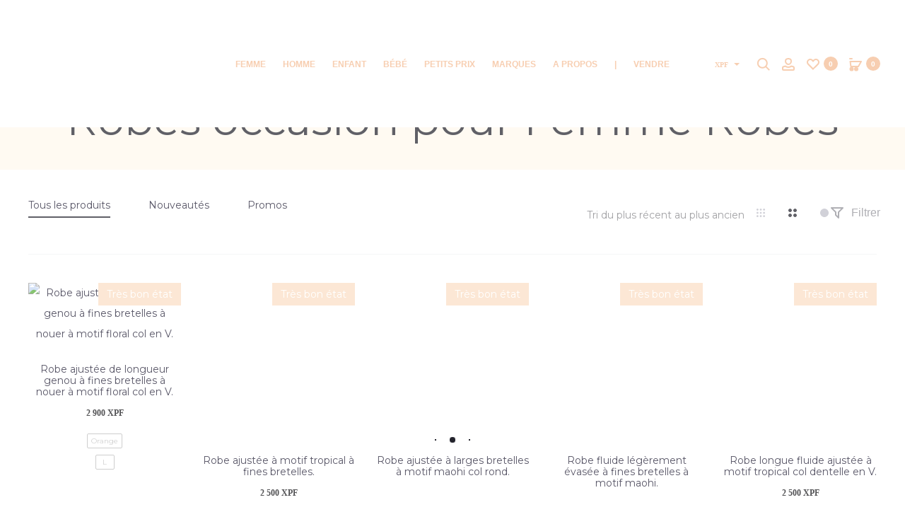

--- FILE ---
content_type: text/css
request_url: https://molliandco.com/wp-content/plugins/woo-coupon-usage/css/style.css?ver=7.0.0
body_size: 6532
content:
.order-date {
	color: green;
}

.coupon-orders-single {
	margin: 20px 0px;
	width: 100%;
}

.wcuTable {
	display: table;
	width: 100% !important;
	text-align: center;
	border: 1px solid #E8E8E8;
	margin: 0 auto;
}

@media screen and (min-width: 900px) {
	.wcu-dash-coupon-area {
		min-width: 900px;
	}
	.woocommerce-MyAccount-content .wcu-dash-coupon-area {
		min-width: 100% !important;
	}
}

@media screen and (max-width: 900px) {
	.wcu-dash-coupon-area {
		min-width: 100%;
		padding: 0;
	}
}

.wcu-dash-coupon-area .wcutabcontent .wcuTableRow {
	display: table-row;
	background: linear-gradient(#fefefe, #fff);
	color: #333;
}

.wcuTableRowDropdown {
	color: #333;
}

.wcu-dash-coupon-area .wcutabcontent .wcuTableRowDropdown:nth-child(even) td {
	background: #fdfdfd !important;
	color: #333;
}

.wcu-dash-coupon-area .wcutabcontent .wcuTableRowDropdown:nth-child(odd) td {
	background: #fafafa !important;
	color: #333;
}

.wcu-dash-coupon-area .wcutabcontent .wcuTableRowDropdown:hover td {
	background: #ffffff;
	color: #333;
}

.wcu-dash-coupon-area .wcutabcontent .wcuTableRow td,
.wcu-dash-coupon-area .wcutabcontent .wcuTableRow tr:nth-child(odd) td {
	background: linear-gradient(#fefefe, #fff);
	color: #333;
}

.wcutabcontent a {
	text-decoration: none;
}

/* Mobile */

form#product_search_form input {
    max-width: 250px;
}

/* Mobile Navigation */

.wcutabmobile {
	display: none;
}
@media (max-width: 1000px) {
	.wcutabmobile {
		display: block;
	}
}

/* Table */

.wcuTableHeading {
	display: table-header-group;
	background-color: #ddd;
}

.wcuTable thead {
	text-align: center;
}

.wcuTableCell {
	text-align: center;
	display: table-cell;
	vertical-align: middle;
	padding: 9px 10px !important;
	border: 1px solid #e7e7e7;
	width: auto;
	max-width: 200px;
	white-space: normal; /* changed from nowrap to normal */
	overflow-wrap: break-word; /* added for word breaking */
	/*color: #000;*/
}

@media screen and (min-width: 720px) {
	.wcuTableCell-time {
		min-width: 100px;
	}
}

.wcuTableHead {
	display: table-cell;
	padding: 7px 10px;
	font-weight: bold;
	background: #333;
	background-color: #333;
	color: #fff;
	text-align: center;
	border: 1px solid #e7e7e7;
}

.wcuTableHead-summary {
	display: table-cell;
	padding: 2px 0 !important;
	font-weight: bold;
	background: #f4f4f4 !important;
	background-color: #f4f4f4 !important;
	color: #333 !important;
	text-align: center;
	border: 0 !important;
	font-size: 14px !important;
}

.wcuTableFoot {
	display: table-cell;
	padding: 7px 10px;
	background: #333;
	color: #fff;
	text-align: center;
	border: 1px solid #e7e7e7;
}

.wcuTableBody {
	display: table-row-group;
}

@media screen and (max-width: 720px) {

	.wcuTableRow,
	.wcuTableCell,
	.wcuTableHead,
	.wcuTableHead-summary {
		display: block;
		width: 100%;
	}
}

.wcutablinks,
.ml_wcutablinks {
	border-radius: 2px;
}

.wcutablinks .fas {
	margin-right: 1px;
}

/* Mobile */
@media only screen and (max-width: 760px),
(min-device-width: 768px) and (max-device-width: 1024px) {

	select#wcu-select-tab {
		width: calc(100% - 20px);
		margin: 0 auto;
	}

	.coupon-title {
		font-size: 20px !important;
		width: 100vw;
		padding: 5px;
		height: auto !important;
		text-align: center;
	}

	.coupon-title .wcusage-dash-logout {
		float: none;
		text-align: center;
	}

	.wcusage-dash-top-links {
		display: inline-block;
		text-align: center;
		margin-top: 10px;
		margin-bottom: -7px;
	}

	.wcutab {
		padding: 0 !important;
		margin-top: 20px !important;
		margin-bottom: 20px;
		margin-left: 0 !important;
		margin-right: 0 !important;
	}

	.wcutablinks,
	.ml_wcutablinks {
		margin: 2px !important;
	}

	.wcutab button {
		float: none;
		margin-top: 4px;
		margin-left: 0;
		width: 98vw;
		display: block;
		clear: both;
		text-align: center;
	}

	.wcutabcontent {
		padding: 10px;
		box-sizing: border-box;
	}
	div.wcutabcontent div {
		box-sizing: border-box;
	}

	#wcu5.wcutabcontent.active {
		text-align: center;
	}
	#wcu5.wcutabcontent button {
		margin: 0 auto;
	}

	/* Force table to not be like tables anymore */
	.wcuTable table,
	.wcuTable thead,
	.wcuTable tbody,
	.wcuTable th,
	.wcuTable td,
	.wcuTable tr,
	.wcuTableRow,
	.wcuTableCell {
		display: block;
	}

	/* Hide table headers (but not display: none;, for accessibility) */
	.wcuTable thead tr {
		position: absolute;
		top: -9999px;
		left: -9999px;
	}

	.wcuTable tr {
		border: 1px solid #ccc;
		display: inline-block;
		margin-bottom: 5px;
	}

	.wcu-dash-coupon-area .wcutabcontent .wcuTableRow {
		display: block;
		margin-bottom: 15px;
	}

	.wcu-dash-coupon-area .wcutabcontent .listtheproducts {
		display: table-row-group;
		margin-bottom: 15px;
	}

	.wcu-statistics-orders {
		width: 100%;
	}

	.wcu-dash-coupon-area .wcutabcontent .listtheproducts,
	.wcu-dash-coupon-area .wcutabcontent .listtheproducts .wcuTableCell {
		padding: 10px 0 !important;
	}

	.wcuTable td {
		/* Behave  like a "row" */
		border: none;
		border-bottom: 1px solid #eee;
		position: relative;
		padding-left: 50% !important;
		padding-top: 5px !important;
		padding-bottom: 5px !important;
	}

	.wcuTable td:before {
		/* Now like a table header */
		position: absolute;
		/* Top/left values mimic padding */
		top: 5px;
		left: 6px;
		width: 45%;
		padding-right: 10px;
		white-space: nowrap;
	}

	.wcuTableRow,
	.wcu-table-payouts {
		margin-bottom: 20px;
	}

	.wcuTableCell {
		display: block;
		max-width: 100%;
	}

	.wcuTableHead {
		display: block;
	}

	.wcu-table-monthly-summary td:before {
		font-weight: bold;
	}

	.wcu-thetitlerow {
		display: none !important;
	}

}

.wcu-dash-coupon-area .wcutabcontent p.wcu-tab-title {
	margin-top: 25px;
	margin-bottom: 25px;
}

.entry-content .ml_wcutabcontent p.wcu-tab-title {
	margin-top: 25px;
}

@media screen and (max-width: 1060px) {
	.wcu-tab-title,
	.wcu-tab-text {
		width: 100%;
	}
}

@media screen and (max-width: 520px) {
	.wcu-tab-title {
		margin-top: 0;
		text-align: center;
	}
}

.wcu-coupon-box {
	margin-top: 20px;
}


.wcutab {
	overflow: hidden;
}

.coupon-title {
	font-size: 30px;
	margin-top: 10px;
	margin-bottom: 20px;
}

@media screen and (min-width: 1060px) {

	.wcuTableCell-ref-website {
		max-width: 250px !important;
	}

	.wcuTableCell-ref-landing {
		max-width: 350px !important;
	}

}

/* Rates */

.rates-pagination {
	float: right;
}

@media only screen and (max-width: 1020px) {
	.rates-pagination {
		float: none;
		display: block;
		width: 100%;
	}
}

.wcu-rates-image img {
	text-align: center;
	margin: 0 auto;
}

/* Logout */

.wcu-dash-coupon-area .wcusage-dash-logout {
	font-size: 12px;
	margin-top: 14px;
	margin-right: 0;
	margin-bottom: 5px;
}

/* Style the buttons inside the tab */
.wcutab button {
	background-color: #333;
	color: #fff;
	float: left;
	border: none;
	outline: none;
	cursor: pointer;
	transition: 0.3s;
	font-size: 17px;
	margin: 2px;
}

.wcu-active-tab {
	opacity: 0.8;
}

#search-coupon-all,
#search-coupon,
#search-criteria {
	min-height: 40px;
	padding: 5px 10px;
	max-width: 150px;
}

#wcu-paypal-input,
#wcu-paypal-input2 {
	margin-top: 10px;
}

#wcu-paypal-button,
.wcu-paypal-button,
#wcu-email-settings-update-button,
#wcu-billing-update-button,
#wcu-register-button,
.wcu-settings-tab-content .button {
	margin-top: 12px;
	font-size: 15px;
	min-height: 40px;
	padding: 5px 20px;
}

#wcu-register-button {
	margin-top: 15px;
}

.wcu-save-settings-button,
#wcu6 .woocommerce-Button,
#wcu6 button {
	border: 2px solid #333;
	border-radius: 2px;
}

#paypal-input {
	width: 300px;
	max-width: 100%;
}

.wcu_paypal_email_form p {
	margin-bottom: 5px;
}

.create-stripe-link,
.create-stripe-link span,
.create-stripe-link i {
	color: #fff;
}

.create-stripe-link {
	text-decoration: none !important;
}

#submitpayoutyes {
	background: #008cdd;
	padding: 10px 15px;
	color: #fff;
	font-weight: bold;
	width: auto;
	display: block;
}
#submitpayoutyes:hover {
	background: #0074B8;
}

#submitpayoutno {
	cursor: not-allowed;
	padding: 10px 15px;
}

#payouts_invoice_label {
	padding: 0;
}

#payouts_invoice_label:hover {
	cursor: pointer;
}

#wcu_copylink {
	padding: 2px 10px !important;
	border-radius: 20px !important;
}

#wcusage_copylink,
.wcusage_copylink {
	margin: 0;
	padding: 2px 10px !important;
	border-radius: 20px !important;
	cursor: pointer;
}

#wcusage_copylink:active,
.wcusage_copylink:active,
#wcusage_copylink:focus,
.wcusage_copylink:focus {
	opacity: 0.8;
}

#wcusage_copylink i {
	margin: 0;
}

.referral-url-box,
.payouts-box,
.creatives-box {
	background: linear-gradient(#fefefe, #fff);
	color: #333;
	box-shadow: 0px 0px 4px #dbdada;
	border-radius: 10px;
	padding: 10px 20px;
	margin-top: 10px;
}
.payouts-box {
	margin-top: 28px;
	padding: 20px 25px 20px 25px;
}

@media only screen and (max-width: 720px) {

	.referral-url-box,
	.payouts-box,
	.creatives-box {
		padding: 10px 5px;
	}
}

.referral-url-box p,
.payouts-box p,
.creatives-box p,
.referral-url-box strong,
.payouts-box strong {
	color: #333 !important;
}

form.wcu_payout_button {
	margin-bottom: 0;
}

.wcu-color-box {
	width: 90%;
	margin: 0 auto 10px auto;
	padding: 10px;
	border-radius: 5px;
	cursor: pointer;
	font-size: 20px;
	border: 2px solid #fff;
	box-shadow: 0px 0px 4px #dbdada;
	font-weight: bold;
}

/* Payout Settings */

.wcu-stripe-button {
	display: inline-block;
	width: auto;
	margin: 0 0 7px 0 !important;
	padding: 5px 20px !important;
	background: #008cdd !important;
	color: #fff !important;
	font-size: 20px !important;
	border-radius: 10px !important;
	text-decoration: none !important;
}

.wcu-stripe-error {
	color: red;
}

/* Settings Tab */

#wcu6 label {
	width: 100%;
}

#wcu6 input[type="text"],
#wcu6 input[type="email"],
#wcu6 input[type="password"] {
	min-width: 33%;
	margin: 0px 0 2px 0;
	padding: 5px;
}

#wcu6 em {
	width: 100%;
}

/* Monthly Summary */

.listtheproducts {
	display: none;
}

.listtheproducts .wcuTableCell {
  padding: 0 !important;
  margin: 0;
}

.listtheproducts .wcuTableCell {
	text-align: center;
}

.listtheproducts::before {
	display: none !important;
	content: "" !important;
}

.listtheproducts-small {
	display: none;
}

@media only screen and (max-width: 1024px) {
	.listtheproducts-summary {
		display: none !important;
	}

	.listtheproducts-small {
		display: block !important;
	}
}

/* Change buttons */
.wcutab button {
	background-color: #333;
	color: #fff;
	padding: 8px 10px;
	font-size: 16px;
	line-height: 16px;
}

/* Change buttons on hover */
.wcutab button:hover {
	background-color: #000;
	color: #fff;
}

/* Change buttons active */
.wcutab button.active {
	background-color: #000;
	color: #fff;
}

/* Style the tab content */
.wcutabcontent {
	display: none;
	border-top: none;
}

/* Font Styles */
.wcutabcontent p,
.wcutabcontent td,
.wcutabcontent tr,
.wcutabcontent code,
.wcuTableCell {
	font-size: 17px;
}

.wcu-dash-coupon-area .wcutabcontent p,
.entry-content .ml_wcutabcontent p {
	margin: 8px 0;
	padding: 0 !important;
}

.listproductsbutton {
	display: block;
	text-align: center;
	color: #333;
	text-decoration: none;
	font-weight: bold;
	cursor: pointer;
}

/* Filters */

.wcu-orders-search,
.wcu-summary-search {
	float: right;
	max-width: 150px;
	margin-right: 10px;
}

.wcusage-search-form {
	float: right;
	margin: 5px 0;
	height: 35px;
	margin-top: -55px;
}

@media screen and (max-width: 720px) {
	.wcusage-search-form {
		width: 100%;
		display: block;
		float: none;
		margin-top: 0;
	}

	#product_search_form input[type="text"] {
		width: 50%;
		max-width: 50%;
		margin: 0 auto;
	}
}

.wcu-button-export {
	border: 1px solid #333 !important;
	padding-left: 10px;
	padding-right: 10px;
	cursor: pointer;
}

.wcusage_settings_form {
	margin: 0;
	padding: 0;
}

.wcusage_settings_form input[type="submit"],
.wcusage_settings_form input[type="button"],
.wcusage_settings_form input[type="date"],
.wcusage_settings_form input[type="month"],
.wcu-monthly-orders-button,
.wcu-button-export,
.submitpayoutno,
.submitpayoutyes {
	height: 40px !important;
	font-size: 15px !important;
	padding: 0 20px !important;
	display: inline-block !important;
	border: 1px solid #333;
	border-radius: 5px;
	cursor: pointer;	
}

.wcusage_settings_form input[type="date"],
.wcusage_settings_form input[type="month"] {
	min-width: 0 !important;
}

.wcu-filters-col1,
.wcu-filters-col2 {
	display: table;
	height: 70px;
}

.wcu-filters-inner {
	display: table-cell;
	vertical-align: middle;
}

.wcu-order-filters-space {
	min-width: 15px;
	display: inline-block;
}

@media only screen and (min-width: 940px) {
	.wcu-filters-col1 {
		width: 80%;
		float: left;
	}

	.wcu-filters-col2 {
		width: 20%;
		float: left;
	}

	.wcu-button-export {
		float: right;
	}
}

@media only screen and (max-width: 939px) {
	#wcusage_settings_form_orders, .wcu-filters-col1, .wcu-filters-col2, .wcu-filters-inner {
		max-width: 100% !important;
	}
}

.ordersfilterbutton,
.summaryfilterbutton {
	display: block;
	margin: 4px auto;
	max-width: 150px !important;
}

@media only screen and (max-width: 939px) {

	.wcu-filters-col1 {
		margin: 20px 0;
		width: 100vw;
		text-align: center;

	}

	.wcu-filters-col2 {
		width: 100vw;
		text-align: center;
	}

	.wcu-order-filters-field {
		width: calc(100% - 20px);
		display: block;
		margin-bottom: 4px;
	}

	.wcu-order-filters-space {
		display: none;
	}
	
}

.wcu-order-filters-field input {
	max-width: 190px !important;
	display: inline-block;
}

.wcu-order-filters-field .minimal-form-input {
	width: auto !important;
	padding: 0 !important;
	margin: 0 !important;
}

.wcu-order-filters label {
	display: inline-block;
}

/* Registration */

.wcu_form_affiliate_register label:first-letter {
	text-transform: capitalize;
}

.wcu-form-section .wcusage-register-form-title,
.wcu-form-section .wcusage-login-form-title {
	margin-top: 20px !important;
	margin-bottom: 25px !important;
}

.wcu_form_affiliate_register input[type="text"],
.wcu_form_affiliate_register input[type="password"],
.wcu_form_affiliate_register input[type="email"] {
	width: 100%;
	min-height: 30px;
}

.wcu_form_affiliate_register input[type="text"],
.wcu_form_affiliate_register input[type="email"],
.wcu_form_affiliate_register input[type="password"] {
    margin-top: 10px;
    padding: 10px;
    margin-bottom: 0px;
    max-width: 100% !important;
    width: 100%;
}

.wcusage-login-form-col label,
.wcu_form_affiliate_register label {
	font-weight: bold;
}

.wcu_form_affiliate_register label {
	display: block;
	width: 100% !important;
}

.wcu_form_affiliate_register p {
	margin-bottom: 20px;
}

#wcu-register-button,
.wcusage-login-form-col .woocommerce-button {
	padding: 10px;
	min-width: 200px !important;
	cursor: pointer !important;
}

.wcu-reg-terms {
	padding: 5px 0;
	font-weight: bold;
}

.wcu-form-section .wcu-reg-terms p {
	line-height: 1.5em;
}

.wcu_form_style_columns .wcu-register-field-col-1,
.wcu_form_style_columns .wcu-register-field-col-2 {
	width: 49.5%;
	float: left;
	display: inline-block;
}

.wcu_form_style_columns .wcu-register-field-col-1 {
	margin-right: 1%;
}

/* Registration Form Style 2 */
.wcu_form_style_2 input[type="text"],
.wcu_form_style_2 input[type="email"],
.wcu_form_style_2 input[type="password"],
.wcu_form_style_2 input[type="date"],
.wcu_form_style_2 textarea,
.wcu_form_style_2 select {
	margin: 4px 0 5px 0 !important;
	width: 100% !important;
	max-width: 100% !important;
	border: 3px solid #DADADA !important;
	border-radius: 4px !important;
}

/* Registration Form Style 3 */
.wcu_form_style_3 p {
	margin-bottom: 15px !important;
}

.wcu_form_style_3 input[type="text"],
.wcu_form_style_3 input[type="email"],
.wcu_form_style_3 input[type="password"],
.wcu_form_style_3 input[type="date"],
.wcu_form_style_3 textarea,
.wcu_form_style_3 select {
	margin: 4px 0 0px 0 !important;
	padding: 10px;
	width: 100% !important;
	max-width: 100% !important;
	border: 1px solid #DADADA !important;
	border-radius: 5px !important;
}

/* Ref Urls campaigns */

.wcu-campaigns-col1,
.wcu-campaigns-col2 {
	display: table;
}

#wcu-add-campaign,
#wcu-add-directlink {
	padding: 0;
}

@media only screen and (max-width: 759px) {

	#wcu-add-directlink input, #wcu-add-directlink select {
		width: 100% !important;
		max-width: 100% !important;
		margin-bottom: 10px !important;
	}

}

@media only screen and (min-width: 760px) {
	.wcu-campaigns-col1 {
		width: 75%;
		float: left;
	}

	.wcu-campaigns-col2 {
		width: 25%;
		float: left;
		text-align: right;
	}

	.wcu-campaigns-col1 p,
	.wcu-campaigns-col2 p {
		margin-bottom: 0;
	}

	#wcu-referral-campaign {
		min-height: 27px;
		width: 200px;
		max-width: 100%;
		float: right;
	}

	#wcu-creatives-campaign {
		min-height: 27px;
	}

	#wcu-add-campaign-name {
		width: 120px;
		max-width: 100%;
		font-size: 12px;
		padding: 5px;
	}

	#wcu-add-campaign-button {
		display: inline-block;
		float: left;
		max-width: 100%;
		font-size: 12px;
		line-height: 12px;
		padding: 0 5px;
		height: 30px;
	}

	#wcu-add-campaign-button,
	#wcu-add-directlink-button {
		max-width: 100%;
		font-size: 12px;
		padding: 5px;
		min-height: 0px !important;
	}
}

@media only screen and (max-width: 759px) {
	.wcu-campaigns-col1 {
		width: 100%;
		text-align: center;
	}

	.wcu-campaigns-col2 {
		width: 100%;
		text-align: center;
	}

	#wcu-referral-campaign {
		margin: 0 auto;
	}

	#wcu-creatives-campaign {
		margin: 0 auto;
		float: none !important;
	}

	#wcu-add-campaign-button {
		width: 100%;
		margin-bottom: 40px !important;
	}
}

/* Info Boxes */

.wcusage-info-box {
	padding: 25px 15px 25px 105px;
	background: linear-gradient(#fefefe, #fff);
	color: #000;
	border: 1px solid #f3f3f3;
	display: block;
	border-radius: 5px;
	margin: 0.5%;
	box-shadow: 0px 0px 4px #dbdada;
	width: 99%;
	position: relative;
}

.wcusage-info-box:before {
	content: "";
	font-family: 'Font Awesome 5 Free';
	font-size: 40px;
	position: absolute;
	left: 30px;
	top: 44px;
	color: #bebebe;
	width: 50px;
	text-align: center;
	font-style: normal;
	font-weight: 900;
	height: 40px !important;
	display: flex;
	align-items: center;
	justify-content: center;
}

.wcusage-info-box-dollar:before {
	content: "\f155";
}

.wcusage-info-box-dollar2:before {
	content: "\f81d";
}

.wcusage-info-box-dollar3:before {
	content: "\f571";
}

.wcusage-info-box-dollar4:before {
	content: "\f4c0";
}

.wcusage-info-box-discount:before {
	content: "\f02b";
}

.wcusage-info-box-discounts:before {
	content: "\f02c";
}

.wcusage-info-box-usage:before {
	content: "\f0c0";
}

.wcusage-info-box-sales:before {
	content: "\f07a";
}

.wcusage-info-box-commission:before {
	content: "\f53a";
}

.wcusage-info-box-percent:before {
	content: "\f541";
}

.wcusage-info-box-clicks:before {
	content: "\f245";
}

.wcusage-info-box-convert:before {
	content: "\f058";
}

@media only screen and (min-width: 1060px) {
	.wcusage-info-box {
		width: 32.3%;
		float: left;
		box-sizing: border-box;
	}
}

.wcusage-info-box:hover {
	background: #f9f9f9;
}

.wcusage-info-box p {
	margin: 8px 0 !important;
	padding: 0 !important;
	font-size: 32px !important;
	line-height: 32px !important;
}

.wcusage-info-box .wcusage-info-box-title {
	width: 100%;
	font-size: 16px;
	display: block;
	margin-bottom: 5px;
	line-height: 20px;
	color: #000;
}

.wcusage-info-box p,
.wcusage-info-box span {
	color: #000;
}

.wcusage-info-box .wcusage-info-box-value {
	width: 100%;
	font-size: 22px;
	display: block;
}

.wcusage-last-days {
	margin: 15px 0 10px 0;
	font-weight: bold;
	margin-top: 20px;
	margin-bottom: 10px;
	color: #333;
	padding: 0 !important;
}

.show_statistics .wcusage-stats-title {
	margin: 0;
	font-weight: bold;
	margin-bottom: 10px;
	margin-left: 5px;
}

/* Graphs */

.wcusagechart {
	padding: 0px 10px 10px 10px;
	box-shadow: 0px 0px 4px #dbdada;
	background: #fff;
	width: calc(100% - 10px);
	margin: 0 auto;
	min-height: 400px;
	overflow: hidden;
	border-radius: 5px;
}

.wcusagechart #chart_divquarter,
.wcusagechart #chart_divmonth,
.wcusagechart #chart_divlastmonth {
	margin-top: -20px;
}

@media only screen and (max-width: 720px) {
	.wcusage-all-charts {
		width: 100vw;
	}
}

.wcusagechart {
	visibility: hidden;
}

#mla_chart_div table.google-visualization-orgchart-table p,
#mla_chart_div table.google-visualization-orgchart-table a {
	font-family: arial, sans-serif;
}

/* Stats Increase/Decrease Number */

.wcusage-num-pos {
	color: green !important;
	font-size: 12px;
	position: absolute;
	margin-left: 10px;
	bottom: 27%;
}

.wcusage-num-neg {
	color: red !important;
	font-size: 12px;
	position: absolute;
	margin-left: 10px;
	bottom: 27%;
}

@media only screen and (max-width: 1260px) {

	.wcusage-num-pos,
	.wcusage-num-neg {
		display: block !important;
		margin-bottom: -30px !important;
		margin-left: 0px;
	}
}

/* Loading */

.wcu-loading-loader {
	margin: 25px 0 0 0;
	width: 90px;
	aspect-ratio: 2;
	--_g: no-repeat radial-gradient(circle closest-side,#000 90%,#0000);
	background: 
		var(--_g) 0%   50%,
		var(--_g) 50%  50%,
		var(--_g) 100% 50%;
	background-size: calc(100%/3) 50%;
	animation: l3 1s infinite linear;
}
@keyframes l3 {
	20%{background-position:0%   0%, 50%  50%,100%  50%}
	40%{background-position:0% 100%, 50%   0%,100%  50%}
	60%{background-position:0%  50%, 50% 100%,100%   0%}
	80%{background-position:0%  50%, 50%  50%,100% 100%}
}

.wcu-loading-loader-text {
    margin: 0;
    font-weight: bold;
	font-size: 15px;
    margin-top: -5px;
	text-align: center;
	width: 90px;
}
@media only screen and (max-width: 720px) {
	.wcu-loading-loader-text {
		margin-top: 10px;
	}
}

/* Coupon List */

@media only screen and (min-width: 1240px) {
	.wcu-user-coupon-list-group {
		display: flex;
	}
}

.wcu-user-coupon-list {
	margin: 10px;
	float: left;
	padding: 15px 20px;
	text-align: center;
	font-size: 18px;
	background: linear-gradient(#fefefe, #fff);
	box-shadow: 0px 0px 4px #dbdada;
	border: 1px solid #f3f3f3;
	border-radius: 10px;
	word-wrap: break-word;
}

.wcu-coupon-list-button,
.wcu-coupon-list-button2 {
	padding: 5px 20px;
	background: #333 !important;
	border: 1px solid #333;
	display: block;
	text-align: center;
	color: #fff !important;
	border-radius: 4px;
	text-decoration: none !important;
}

.wcu-coupon-list-button:hover,
.wcu-coupon-list-button2:hover {
	background: #000 !important;
	color: #fff;
}

@media only screen and (min-width: 1240px) {
	.wcu-user-coupon-list {
		width: calc(33.33% - 20px);
	}
}

@media only screen and (min-width: 820px) and (max-width: 1239px) {
	.wcu-user-coupon-list {
		width: calc(50% - 20px);
	}
}

@media only screen and (max-width: 820px) {
	.wcu-user-coupon-list {
		width: calc(100% - 20px);
	}
}

.wcu-loading-image {
	display: inline-block;
}

.wcusage-loading {
	color: green;
}

@media only screen and (max-width: 820px) {
	.wcu-loading-image {
		display: inline;
	}
	.wcu-loading-loader {
		margin: 0 auto;
	}
	.wcu-loading-image p {
		text-align: center;
		width: 100% !important;
	}
}

.wcusage-refresh-data {
	margin-top: -2px;
}

/* Ref URL */

.wcusage_custom_ref_url {
	margin-bottom: 0 !important;
	padding: 5px;
	display: inline-block;
}

/* QR Code */

.wcu-display-qr-code {
	display: none;
	padding: 10px;
	border: 4px solid #f3f3f3;
	border-radius: 10px;
	text-align: center;
	margin-top: 10px;
}

.wcu-qr-code {
	width: 150px;
	max-width: 150px;
	margin: 2px 0 0 0;
	display: none;
}

.wcu-download-qr {
	display: none;
	background: none;
	margin-top: 0px;
	margin-bottom: 0px;
	padding: 0px 10px;
	cursor: pointer;
	border-radius: 5px;
}

/* Social Icons */

.wcusage-social-icon {
	font-size: 30px;
	margin: 0 4px 0 0;
}

.wcusage-social-link-whatsapp {
	display: none;
}

@media only screen and (max-width: 780px) {
	.wcusage-social-link-whatsapp {
		display: inline-block !important;
	}
}

/* Login */

.wcusage-login-form-col {
	width: 50%;
	display: block;
	float: left;
	padding: 20px;
}

.wcusage-login-form-col input[type=text] {
	width: 100% !important;
	max-width: 100% !important;
}

.wcu-form-section p {
	margin-top: 0;
	line-height: 1em;
}

.wcusage-login-form-section .woocommerce-form-login {
	padding: 0 !important;
}

.wcusage-login-form-section .woocommerce-form-login .woocommerce-form__input-checkbox {
	width: 20px;
}

.wcusage-login-form-section .woocommerce-form-login__rememberme {
	width: 100% !important;
	margin-bottom: 20px !important;
	display: block !important;
}

.wcusage-login-form-section .woocommerce-form__input-checkbox {
	margin-bottom: 0px !important;
}

@media only screen and (max-width: 1020px) {
	.wcusage-login-form-col {
		width: 100%;
		min-width: 300px;
		display: block;
		float: left;
		padding: 20px;
	}
}

/* Creatives */

.creatives-box {
	margin-top: 15px;
	margin: 10px;
	float: left;
	text-align: center;
	border: 2px solid #f3f3f3;
}

@media screen and (max-width: 940px) {
	.creatives-box {
		width: calc(100% - 20px);
	}
}

.creatives-box-image {
	position: relative;
	width: 90%;
	overflow: hidden;
	margin: 0 auto;
	margin-bottom: 0px;
	border: 2px solid #f3f3f3;
	background-color: #ffffff;
	opacity: 1;
	background-image: repeating-linear-gradient(45deg, #f9f9f9 25%, transparent 25%, transparent 75%, #f9f9f9 75%, #f9f9f9), repeating-linear-gradient(45deg, #f9f9f9 25%, #ffffff 25%, #ffffff 75%, #f9f9f9 75%, #f9f9f9);
	background-position: 0 0, 19px 19px;
	background-size: 38px 38px;
}

.creatives-box-image:before {
	content: "";
	display: block;
	padding-top: 100%;
}

.creatives-box-image-content {
	position: absolute;
	top: 0;
	left: 0;
	bottom: 0;
	right: 0;
	text-align: center;
}

.creatives-box img {
	position: absolute;
	top: 0;
	bottom: 0;
	left: 0;
	margin: auto;
}

.wcusage_creativelink {
	width: 90%;
	border-radius: 0 !important;
	border: 2px solid #f3f3f3 !important;
	border-radius: 4px !important;
	margin-bottom: 10px;
	padding: 4px !important;
}

/* Tooltip */

.wcu-tooltip {
	position: relative;
	display: inline-block;
	z-index: 999999;
}

/* Tooltip text */
.wcu-tooltip .wcu-tooltiptext {
	visibility: hidden;
	opacity: 0;
	width: max-content;
	min-width: 200px;
	max-width: 300px;
	background-color: black;
	color: #fff;
	text-align: left;
	padding: 5px 10px;
	border-radius: 6px;
	position: absolute !important;
	z-index: 999999 !important;
	top: calc(100% + 5px);
	left: 0;
	transition: opacity 0.3s;
	word-wrap: break-word;
	white-space: normal;
	pointer-events: none;
}

/* Show the tooltip text when you mouse over the tooltip container */
.wcu-tooltip:hover .wcu-tooltiptext {
	visibility: visible;
	opacity: 1;
}

/* Special handling for tooltips in table cells */
.wcuTableCell .wcu-tooltip {
	position: relative;
	z-index: 999999;
}

.wcuTableCell .wcu-tooltip .wcu-tooltiptext {
	position: absolute !important;
	z-index: 999999 !important;
	top: calc(100% + 5px);
	left: 50%;
	transform: translateX(-50%);
}

/* Ensure table cells don't clip tooltips */
.wcuTableCell {
	overflow: visible !important;
}

.wcuTable {
	overflow: visible !important;
}

/* Adjust tooltip positioning for mobile */
@media only screen and (max-width: 760px) {
	.wcu-tooltip .wcu-tooltiptext {
		position: fixed !important;
		left: 10px !important;
		right: 10px !important;
		width: auto !important;
		max-width: calc(100vw - 20px) !important;
		top: 50% !important;
		transform: translateY(-50%) !important;
		z-index: 999999 !important;
	}
	
	.wcuTableCell .wcu-tooltip .wcu-tooltiptext {
		transform: translateY(-50%) !important;
		left: 10px !important;
		right: 10px !important;
	}
}

/* MLA */

.wcu-mla-network-button {
	margin: 2px 0 7px 0 !important;
	padding: 2px 5px 2px 5px !important;
	text-decoration: none !important;
}

.wcu-mla-network-tier {
	font-size: 12px !important;
	width: 20px !important;
	margin-top: -15px !important;
	margin-bottom: -8px !important;
	margin-left: -7px !important;
	opacity: 0.2 !important;
	cursor: default !important;
}

.wcu-mla-network-avatar {
	text-align: center;
	display: inline-block !important;
	margin: 0 auto !important;
	max-width: 50px;
	border-radius: 50px;
	border: 2px solid #f3f3f3;
}

.wcu-mla-network-user {
	font-size: 18px !important;
	line-height: 25px !important;
	min-width: 150px !important;
}

.wcu-mla-network-coupon {
	margin-top: 5px !important;
	font-size: 12px !important;
	line-height: 12px !important;
}

.wcu-mla-network-amount {
	cursor: default !important;
	font-size: 18px !important;
	line-height: 17px !important;
	margin: 8px 0 10px 0 !important;
}

.wcu-mla-network-email {
	text-decoration: none;
	display: inline-block !important;
	margin-top: 4px !important;
	margin-bottom: -2px !important;
}

.wcu-mla-network-email:hover {
	text-decoration: none !important;
	opacity: 0.8;
}

#ml-wcu4 {
	padding: 0 20px;
}

#mla_chart_div table td {
	border: 0 !important;
}

/* MLA Chart */

#mla_chart_div table td {
	background: transparent !important;
}

#mla_chart_div td.google-visualization-orgchart-node {
	padding: 18px 12px;
	font-weight: bold;
	background: linear-gradient(#fefefe, #fff) !important;
	box-shadow: 0px 0px 4px #d0d0d0 !important;
	border: 0 !important;
	border-radius: 10px;
	word-wrap: break-word;
	margin-left: -2px;
	cursor: grab;
}

#mla_chart_div table td a:hover {
	opacity: 0.75;
	text-decoration: underline;
}

#mla_chart_div .google-visualization-orgchart-linenode {
	padding: 10px;
}

#mla_chart_div .google-visualization-orgchart-linebottom,
#mla_chart_div .google-visualization-orgchart-linetop,
#mla_chart_div .google-visualization-orgchart-lineleft,
#mla_chart_div .google-visualization-orgchart-lineright {
	padding-top: 10px;
	padding-bottom: 10px;
}

#mla_chart_div {
	text-align: center;
	display: inline-block;
	width: 100%;
	overflow: scroll;
	overflow: auto;
	cursor: grab;
	-webkit-touch-callout: none;
	/* iOS Safari */
	-webkit-user-select: none;
	/* Safari */
	-khtml-user-select: none;
	/* Konqueror HTML */
	-moz-user-select: none;
	/* Old versions of Firefox */
	-ms-user-select: none;
	/* Internet Explorer/Edge */
	user-select: none;
}

#mla_chart_div .google-visualization-orgchart-table {
	cursor: grab;
	display: flex;
	width: auto;
}

#mla_chart_div::-webkit-scrollbar {
	display: none;
}

/* Bonuses */

.wcusage-bonuses-wrapper {
	display: flex;
	flex-wrap: wrap;
	gap: 20px;
	position: relative;
}

.wcusage-reward-box {
	display: flex;
	flex-direction: column;
	justify-content: center;
	text-align: center;
	width: calc(50% - 20px);
	float: left;
	border: 2px solid #f3f3f3;
	border-radius: 10px;
	padding: 29px 10px 15px 10px;
	box-shadow: 0px 0px 4px #dbdada;
	margin-bottom: 0px;
	position: relative;
}

@media only screen and (max-width: 920px) {
	.wcusage-reward-box {
		width: 98vw;
	}
}

.wcusage-reward-text {
	display: block;
	padding: 5px 10px;
	font-size: 18px;
	font-weight: bold;
	background-image: linear-gradient(0deg, #f6d365 50%, #ffb9a5 100%);
	color: #000;
	border-radius: 5px;
	box-shadow: 0 0 5px rgba(0, 0, 0, 0.1);
	text-shadow: 1px 1px 1px rgba(255, 255, 255, 0.5);
	margin: -10px auto 10px auto;
	width: auto;
}

@media only screen and (max-width: 720px) {
	.wcusage-reward-text {
		width: 100%;
	}
}

.wcusage-reward-box h4 {
	margin-top: 5px !important;
	margin-bottom: 0px !important;
}

.wcusage-reward-box p {
	margin-bottom: 10px;
}

.wcusage-progress-bar {
	box-sizing: content-box;
	height: 35px;
	/* Can be anything */
	border-radius: 5px;
	margin-bottom: 10px;
	padding: 0px;
	box-shadow: inset 0 -1px 1px rgba(255, 255, 255, 0.3);
	background: #d2d2d2;
	width: 90%;
	margin: 0 auto 10px auto;
	display: block;
	position: relative;
	font-size: 15px;
	line-height: 35px;
}

.wcusage-progress-bar-text {
	position: absolute;
	top: 50%;
	left: 50%;
	transform: translate(-50%, -50%);
	font-weight: bold;
	z-index: 2;
	text-shadow: 1px 1px 1px rgba(255, 255, 255, 0.5);
	width: 100%;
}

.wcutabcontent p.wcusage-reward-description {
	margin-top: 10px;
	margin-bottom: 20px;
	padding: 0 20px !important;
}

.wcusage-progress-bar>span {
	display: block;
	height: 100%;
	border-radius: 5px;
	background-color: rgba(43, 194, 83, 0.75);
	background-image: linear-gradient(center bottom,
			rgb(43, 194, 83) 37%,
			rgb(84, 240, 84) 69%);
	box-shadow: inset 0 2px 9px rgba(255, 255, 255, 0.3),
		inset 0 -2px 6px rgba(0, 0, 0, 0.4);
	position: relative;
	overflow: hidden;
}

.wcusage-progress-bar>span:after {
	content: "";
	position: absolute;
	top: 0;
	left: 0;
	bottom: 0;
	right: 0;
	background-image: linear-gradient(-45deg,
			rgba(255, 255, 255, 0.2) 25%,
			transparent 25%,
			transparent 50%,
			rgba(255, 255, 255, 0.2) 50%,
			rgba(255, 255, 255, 0.2) 75%,
			transparent 75%,
			transparent);
	z-index: 1;
	background-size: 50px 50px;
	animation: move 4s linear infinite;
	border-top-right-radius: 20px;
	overflow: hidden;
}

@keyframes move {
	0% {
		background-position: 0 0;
	}

	100% {
		background-position: 50px 50px;
	}
}

.wcusage-reward-status {
	display: inline-block;
	padding: 5px 10px;
	color: #fff;
	font-size: 15px;
	margin-top: 10px;
	margin-bottom: 10px;
	border-radius: 10px;
	font-weight: bold;
}

.wcusage-reward-achieved {
	background-color: #2ecc71;
	color: #fff;
	font-size: 15px;
	margin-bottom: 0px;
}

.wcusage-reward-not-achieved {
	background-color: #e74c3c;
}

.wcusage-reward-summary-item {
	margin-top: 0px !important;
	margin-bottom: 0px !important;
}

.wcusage-reward-countdown {
	font-size: 15px;
	font-weight: bold;
	margin-bottom: 10px;
}

/* Store Credit */

.wcusage-store-credit-info {
	display: block;
}

/* Leaderboard Table Styles */

table.wcusage-leaderboard-table {
	width: 100%;
	border-collapse: collapse;
}
.wcusage-leaderboard-table th {
	padding: 10px;
}
.wcusage-leaderboard-table td {
	padding: 10px;
}
.wcusage-leaderboard-table .wcusage-highlight {
	background: #b8e4c7;
	color: #333;
}

/* Bank Details Display */
.wcu-bank-details-display {
	font-size: 14px;
	line-height: 1.4;
}

.wcu-bank-details-display strong {
	color: #333 !important;
}

.wcu-bank-details-display div {
	word-wrap: break-word;
	overflow-wrap: break-word;
}

@media only screen and (max-width: 720px) {
	.wcu-bank-details-display {
		padding: 8px !important;
		margin-left: -5px !important;
		margin-right: -5px !important;
	}
}

/* Dark mode support for bank details display */
body.dark-mode .wcu-bank-details-display {
	background: var(--content-bg2) !important;
	border: 1px solid var(--border-color) !important;
	color: var(--text-color) !important;
}

body.dark-mode .wcu-bank-details-display strong {
	color: var(--text-color) !important;
}

--- FILE ---
content_type: text/css
request_url: https://molliandco.com/wp-content/uploads/custom-css-js/72127.css?v=3222
body_size: 4661
content:
/******* Do not edit this file *******
Simple Custom CSS and JS - by Silkypress.com
Saved: Jul 28 2025 | 08:27:52 */
/* Ajouter votre code CSS ici.
                     
Par exemple:
.exemple {
    color: red;
}

Pour améliorer vos connaissances en CSS, visitez http://www.w3schools.com/css/css_syntax.asp

Fin du commentaire */ 

.dgwt-wcas-ico-magnifier-handler {
    width: 100%;
}
.page-id-27001 .cart-contents.menu-item-mobile-cart svg, .page-id-27001 .toggle-nav{
  stroke: #fff;
  fill: #fff;
  color: #fff;
}
.page-header{
	background-color: #fef8ec !important;
}

h1, h2, h3, h4, h5, h6, p, a {
	font-family: "Montserrat", sans-serif !important;
}
.cart-contents.menu-item-mobile-cart svg, .toggle-nav{
  stroke: #f3bb93;
  fill: #f3bb93;
  color: #f3bb93;
}
@media screen and (max-width: 767px){
.woocommerce ul.products li.product .buttons {
  display: inherit !important;
}
}
li.menu-item-wishlist span.count{
	color: #f3bb93 !important;
}

.site-header.headroom--not-top li.menu-item-wishlist span.count{
	background: #f3bb93 !important;
	color: #fff !important;
}

.site-header:hover li.menu-item-wishlist span.count{
		color: #fff !important;
	background: #f3bb93 !important;
}

a.wishlist-contents svg{ 
	fill: #f3bb93 !important;
stroke: #f3bb93 !important;
}

.page-id-27001 .site-header:hover li.menu-item-wishlist svg, .page-id-27001 a.wishlist-contents svg{ 
	fill: #fff !important;
stroke: #fff !important;
}
.page-id-27001 .site-header:hover li.menu-item-wishlist svg{ 
	fill: #f3bb93 !important;
stroke: #f3bb93 !important;
}


.header-text-light li.menu-item-wishlist span.count, .header-icon li.menu-item-wishlist span.count{
	color: #fff !important;
	background: #f3bb93 !important;
}

.page-id-27001 li.menu-item-wishlist span.count{
	color: #f3bb93 !important;
	background: #fff !important;
}
.page-id-27001 .site-header:hover li.menu-item-wishlist span.count{
	color: #fff !important;
	background: #f3bb93 !important;
}

.header-text-light .site-header .nav-menu > li > a{
	color: #fff;
}

.page-id-27001 li.menu-item.menu-item-search a svg{
	stroke: #fff;
stroke-width: 3px;
}

.page-id-27001 li.menu-item.menu-item-search a svg{
	stroke: #fff;
stroke-width: 3px;
}


.page-id-27001 li.menu-item.menu-item-account a svg{
	stroke: #fff;
stroke-width: 3px;
fill: #fff !important;
}

.page-id-27001 li.menu-item.menu-item-cart a svg{
	stroke: #fff;
stroke-width: 3px;
fill: #fff !important;
}

.page-id-27001 span.count.cart-counter{
	background-color:  #fff ;
}


li.menu-item.menu-item-search a svg{
	stroke: #f3bb93;
stroke-width: 3px;
}

li.menu-item.menu-item-account a svg{
	stroke: #f3bb93;
stroke-width: 3px;
fill: #f3bb93 !important;
}

li.menu-item.menu-item-cart a svg{
	stroke: #f3bb93;
stroke-width: 3px;
fill: #f3bb93 !important;
}


.page-id-27001 span.count.cart-counter{
	background-color:  #fff !important;
	color: #f3bb93 !important;
}


span.count.cart-counter{
	background-color:  #f3bb93 !important;
}

.site-header.headroom--not-top li.menu-item-cart span.count{
	background-color:  #f3bb93 !important;
	color: #fff !important;
}

.header-transparent.header-hoverable.header-text-light .site-header:hover .nav-menu > li > a {
    color: #f3bb93;
}

.header-transparent.header-hoverable.header-text-light .site-header:hover li.menu-item.menu-item-cart a svg{
	stroke: #f3bb93;
stroke-width: 3px;
fill: #f3bb93 !important;
}

.header-transparent.header-hoverable.header-text-light .site-header:hover li.menu-item.menu-item-search a svg{
	stroke: #f3bb93;
stroke-width: 3px;
fill: #f3bb93 !important;
}
.header-transparent.header-hoverable.header-text-light .site-header:hover li.menu-item.menu-item-account a svg{
	stroke: #f3bb93;
stroke-width: 3px;
fill: #f3bb93 !important;
}
.header-transparent.header-hoverable.header-text-light .site-header:hover div.currency.list-dropdown span.current{
	color:  #f3bb93;
}
.header-transparent.header-hoverable.header-text-light .site-header:hover span.count.cart-counter{
	background-color:  #1a172e !important;
	color: #fff !important;
}

.header-transparent.header-hoverable.header-text-light .site-header:hover span.count.cart-counter{
	background-color:  #f3bb93 !important;
}
.header-sticky.header-transparent .site-header.headroom--not-top .list-dropdown .current, .header-sticky.header-transparent .site-header.headroom--not-top .toggle-nav {
    color: #f3bb93;
}

.header-sticky.header-transparent .site-header.headroom--not-top svg {
    fill: #f3bb93;
    stroke: #f3bb93;
}

.header-sticky.header-transparent .site-header.sticky .nav-menu > li > a, .header-sticky.header-transparent .site-header.headroom--not-top .nav-menu > li > a {
    color: #f3bb93;
}

.header-sticky.header-transparent .site-header.sticky .nav-menu > li > a:hover, .header-sticky.header-transparent .site-header.headroom--not-top .nav-menu > li > a:hover {
    color: #1a172e;
}

div.currency.list-dropdown span.current{
	color:  #f3bb93;
}

.page-id-2565 .xoo-wsc-basket {
	display: none !important;
}

.filtrecouleur div.bapf_body ul li label::before, .filtrecouleur div.bapf_body ul li label::after {
    display: none;
}

.filtrecouleur div.bapf_body ul li label {
    padding-left: 0;
}

div.bapf_body ul{
	padding-left: 0;
}

.woocommerce input[type="checkbox"] + label::before {
    top: 0px; 
}

#page {
    padding-top: 0 !important;
}

.page-header {
    padding: 140px 0 25px;
}

.page-header .page-title {
    font-size: 70px;
		padding-bottom: 15px;

}

@media screen and (min-width: 1280px){
div.footer-widgets div.container {
    width: 90%;
}
}

.mobile-menu {
    max-width: 100% !important;
}

@media screen and (max-width: 767px){
.mobile-menu {
    width: 75% !important;
}
	.hidemobile{
		display: none;
	}
}

@media screen and (max-width: 1200px){
	.hidemobile{
		display: none;
	}
}

@media screen and (max-width: 360px){
		.site-branding .logo img {
    width: 155px;
}
}

@media (max-width: 768px){
/* Prevent horizontal scrolling */
html, body {
    overflow-x: hidden;
}

/* Fix for sections with unintended margin or padding */
.elementor-section {
    margin: 0;
    padding: 0;
    width: 100%;
    overflow: hidden;
}
}

.elementor-widget.elementor-widget-sober-products-tabs > div > div > div.product-filter {
    display: none !important;
}

.logofooter{
	margin-bottom: 20px
}

.footer-widgets.widgets-4-columns .footer-widgets-area {
    padding-right: 44px;
}



nav#mobile-nav.mobile-nav .occasion-btn a{
	color: #111114;
	border: none;
	padding: 0;
} 
nav#mobile-nav.mobile-nav .occasion-btn a:hover {
    border: none;
    background-color: #fff;
    color: #f3bb93 !important;
}

.menu-item-28290 button.toggle span.caret {
	color: #111114;
}

.menu-item-28290 button.toggle span.caret:hover {
	color: #f3bb93;
}

.irs--flat .irs-bar {
    background-color: #F4BB93;
}

.irs--flat .irs-from, .irs--flat .irs-single, .irs--flat .irs-to {
    background-color: #f3bb93;
}

.irs--flat .irs-handle>i:first-child, 
.irs--flat .irs-handle>i:last-child {
    background-color: #f3bb93;
}

.irs--flat .irs-from:before, .irs--flat .irs-single:before, .irs--flat .irs-to:before {
    border-top-color: #f3bb93;
}

.woocommerce div.product form.cart.swatches-support .swatch {
    width: 30px;
    height: 30px;
    margin: 5px;
		border: 2px solid #ccc;
}

.woocommerce div.product form.cart.swatches-support .swatch:after { 
	border: none;
}

.tawcvs-swatches .swatch-color {
    text-indent: -9999em;
    border: 2px solid #ccc;
}
.tawcvs-swatches .swatch-color.selected {
    border: 2px solid #333 !important;
}
.woocommerce input[type="checkbox"] {
    display: inline;
}

.woocommerce .upsells, .woocommerce .related {
	padding: 60px 0 0 0;}

.footer-widgets a {
    color: #1a172e;
}

.footer-widgets a:hover {
    color: #f3bb93;
}

.widget ul.menu li a {
    color: #1a172e;
}

.widget ul.menu li a:hover {
    color: #f3bb93;
}

.jet-menu .jet-menu-item .top-level-link {
	    color: #f3bb93;
}

.jet-menu .jet-menu-item .top-level-link:hover {
	    color: #1a172e;
}

.jet-menu .jet-menu-item .top-level-link .jet-dropdown-arrow {
	    color: #f3bb93;
}

.jet-menu .jet-menu-item .top-level-link .jet-dropdown-arrow:hover {
	    color: #1a172e;
}

.bapf_sfilter.bapf_ckbox input[type=checkbox]{
    display: none;
}




.notice-prix {
	display: block;
content: 'Livraison gratuite. Optez pour la livraison à domicile, et essayez les articles avant de les acheter sans avancer d\'argent et sans aucune obligation d\'achat.';
font-size:14px;
	text-decoration: underline;
	    margin-bottom: 50px;
	font-weight: 900;
	
}

.woocommerce div.product p.price {
    margin-bottom: 10px;
}

#gotop {
    background-color: #000;
    border-radius: 50px;
    padding: 10px 15px;
}

svg #backtotop-arrow{
	fill: #fff !important;
	    stroke: #fff !important;
}

#cartbounty-exit-intent-form h2 {
    font-size: 32px;
}

#cartbounty-exit-intent-submit {
    padding: 0px 2%;
    line-height: 20px;
}

.woocommerce div.product div.summary {
    text-align: left; 
}

.woocommerce div.product {
    padding-top: 130px;
}



.bapf_sfilter.bapf_ckbox.bapf_asradio.bapf_ckbox_square div.bapf_body ul, .bapf_sfilter.bapf_ckbox.bapf_ckbox_square div.bapf_body ul{
	display: grid !important;
	border: none;
	}

.bapf_sfilter.bapf_ckbox input[type=checkbox], .bapf_sfilter.bapf_ckbox label, .bapf_sfilter.bapf_ckbox label+span, .bapf_sfilter.bapf_ckbox label>span {
    vertical-align: middle;
    margin: 5px;
}

.woocommerce div.product .woocommerce-tabs {
    display: none;
}

.woocommerce-checkout form.checkout .col-2 h3 input {
    display: none;
}

.pwb-single-product-brands {
    padding-top: 0.5em;
    margin-bottom: 2em;
	width: 100px;
}
td.product-name {
    width: 50%;
}

.woocommerce table.shop_table th {
    text-align: center;
}
.woocommerce-cart table.cart .quantity-label {
    display: none;
}

.woocommerce table.shop_table .product-price {
    padding: 5px;
    text-align: center;
}

td.product-quantity {
    text-align: center;
}

td.product-subtotal {
    text-align: center;
}

td.woosl-name {
    padding: 20px 40px !important;
}

table.shop_table.woosl_table.shop_table_responsive {
    margin-top: 25px;
    margin-bottom: 25px;
}

#coderockz_woo_delivery_setting_wrapper {
    margin: 35px auto;
}

.slogan-footer{
font-family: 'Poppins', sans-serif;
font-weight: 500;
font-size: 16px;
color: #f3bb93;}

.texte-footer{
	margin-top: -25px;
	font-size: 14px;
}

.contact-footer{
	margin-top: -25px;
}

div.pwb-brands-cols-outer img{
	border: 1px solid #ccc;
	text-align: center;
width: 100%;
}

.pwb-all-brands .pwb-brands-cols-outer .pwb-brands-col3 {
    margin-bottom: 25px;
}

div.pwb-brands-cols-outer p{
	text-align: center;
}

.woocommerce div.product form.cart .variations .variable {
	padding: 0 30px 0 0;}

#tarteaucitronRoot #tarteaucitronAlertBig {
	width: 40% !important;
    background: #fff !important;
	color: #23232c;
top: 88% !important;
padding: 5px 0 25px 0 !important;
border-radius: 1.2rem !important;
}

@media and (max-width:760px){
	
	#tarteaucitronRoot #tarteaucitronAlertBig {
	top: 75% !important;
	}
body #tarteaucitronRoot div#tarteaucitronAlertBig {
    width: 95% !important;
	}
	#tarteaucitronRoot span#tarteaucitronDisclaimerAlert {
    font-size: 12px !important;
		margin: 5px 0 !important;
}
	.woocommerce-cart .cart_coupon .coupon_button {
    display: inline-grid !important; 
	}
}

#tarteaucitronAlertBig #tarteaucitronPrivacyUrl, #tarteaucitronAlertBig #tarteaucitronPrivacyUrlDialog, #tarteaucitronAlertBig #tarteaucitronDisclaimerAlert, #tarteaucitronAlertBig #tarteaucitronDisclaimerAlert strong {

        font-family: 'Poppins', sans-serif;
    color: #1a172e;
}

#tarteaucitronAlertBig #tarteaucitronCloseAlert, #tarteaucitronAlertBig #tarteaucitronPersonalize, #tarteaucitronAlertBig #tarteaucitronPersonalize2, .tarteaucitronCTAButton, #tarteaucitron #tarteaucitronPrivacyUrl, #tarteaucitron #tarteaucitronPrivacyUrlDialog, #tarteaucitronRoot .tarteaucitronDeny, #tarteaucitronRoot .tarteaucitronAllow {
    font-size: 14px!important; 
}

div#tarteaucitronAlertBig::before{
	display: none;
}

#tarteaucitronRoot span#tarteaucitronDisclaimerAlert {
    margin: 10px 0 !important; 
	font-size: 14px;
}

.tarteaucitronIconBottomRight {
    left: 0;
}

#tarteaucitron #tarteaucitronServices .tarteaucitronLine.tarteaucitronIsAllowed {
    border-color: #000 !important;
	border: 1px solid;
}

#tarteaucitron #tarteaucitronServices .tarteaucitronMainLine {
    background: #F4BB93;
    border: 2px solid #F4BB93;
}

#tarteaucitron #tarteaucitronInfo{
    background: transparent; 

}

#gotop {
    background-color: #F4BB93 !important; 
}

@media screen and (min-width: 1280px){
.bapf_sfilter {
    width: 175px;
	margin-right: 10px;
}
	
	.berocket_single_filter_widget {
    display: inline-grid; 
	}

.woocommerce .shop-toolbar .filter-widgets {
width: 1200px;
}
}

.woocommerce .shop-toolbar .toolbar-control li {
    border-right: none;
}

.woocommerce form.register input[type="radio"] {
    display: block;
}

@media screen and (max-width: 1200px){
.sober-countdown .box {
    padding: 0 10px; 
}
	.sober-countdown .box .time {
    font-size: 4rem; 
	}
	.woocommerce-cart .cart_coupon .coupon_button {
    display: inline-grid !important;
}
}

.woocommerce-checkout .page-header {
    padding-top: 175px; 
}

.page-header .page-title {
    font-size: 60px; 
}

.woocommerce-page-header {
    padding-top: 125px;
}

.social-links .fa{
    font-family: "Font Awesome 5 Brands" !important;
}

.fa-houzz::before {
    content: "\e07b" !important;
}

.fa.fa-external-link, .fa.fa-tachometer, .fa.fa-long-arrow-left {
    font-family: "Font Awesome 5 Free" !important;
}


élément {

}
.footer-widgets a {

    color: #1a172e;

}
.footer-widgets a {

    color: #909097;

}
.social-links-widget a {
    border: none; 
	font-size: 2rem;
}

#ivpa-content .ivpa_text.ivpa_border .ivpa_term.ivpa_active.ivpa_clicked {
    border-color: #f3bb93 !important;
    color: #f3bb93 !important;
}

#ivpa-content .ivpa_title { 
color: #1a172e;
}

.ivpa-info-box-icon:before { 
background-color: #1a172e;
}

.retour .btn {
    margin-top: 25px;
    background-color: #f3bb93;
    color: #fff;
}

.ui-datepicker {
    max-width: 700px;
    width: 100%;
    margin: 0 auto 15px auto;
}

#e_deliverydate_field {
    margin-top: 35px;
		padding-left: 0;
}

#orddd_time_slot_field {

		padding-left: 0;
}

.dashboard-widget.products span.pull-right {
    display: none;
}

#dokan-product-list-table > thead > tr > th:nth-child(9), #dokan-product-list-table > tbody > tr > td:nth-child(9), td.diviader{
	display: none;
}

.dokan-product-listing .dokan-product-listing-area tr:hover .row-actions {
	display: none;
}

.post-date .status {
    display: none;
}

.form-row.form-group.user-role.vendor-customer-registration {
    display: none;
}

div#login-modal.login-modal.sober-modal.woocommerce-account.open div.modal-content div.container div.woocommerce h2.text-center > span:nth-child(2){
	display: none;
}

@media screen and (min-width: 1400px){
.site-branding .logo {
    width: 250px;
}
.site-header .main-navigation {
    max-width: 900px !important;
    min-width: 50% !important;
}
	
	.jet-menu {
    min-width: auto;
		max-width: 900px;
}
}

@media screen and (max-width: 1399px){
.site-header .site-branding {
    width: 180px !important;
}
	.site-branding .logo {

    width: 200px;
}
.site-header .main-navigation {
    max-width: 60% !important;
    min-width: 50% !important;
}
	
	.jet-menu {
		max-width: 820px !important;
		min-width: auto !important;
}
	
.jet-sub-mega-menu .elementor-image-box-content .elementor-image-box-title {
    font-size: 13px !important;
}
	.jet-sub-mega-menu {
    width: 120% !important; 
		left: -50px;
	}
	
.jet-sub-mega-menu 	.elementor-image-box-img {
    margin-right: 5px !important;
}
}



.ivpa-info-box {
    display: none;
}

td p {
    margin-bottom: 0;
	line-height: 1.5em;
}

.tailles td {
    padding: 5px;
}

.side-menu button.toggle { 
	display: inline;
	color: #f3bb93;
}

.side-menu button.toggle:hover , .side-menu button.toggle:focus { 
	color: #1a172e;
	background-color: transparent;
}

.page-header-text-light .page-header .breadcrumb, .page-header-text-light .page-header .breadcrumb .fa, .page-header-text-light .page-header .breadcrumb a, .page-header-text-light .page-header .page-title {
    color: #23232c;
}

.guide-taille {
    margin: 15px auto 25px auto !important;
    text-decoration: underline !important;
}

a.dokan-btn-theme, .dokan-btn-theme {
    color: #fff;
    background-color: #f3bb93;
    border-color: #f3bb93;
}

a:hover.dokan-btn-theme, .dokan-btn-theme:hover, .dokan-btn-theme:focus, a.dokan-btn-theme:focus {
    color: #fff !important;
    background-color: #1a172e;
    border-color: #1a172e;
}

.dokan-product-listing .dokan-product-listing-area .row-actions {
    display: none;
}

.dokan-dashboard  #product_cat {
    display: none;
}

.dokan-dashboard .dokan-dash-sidebar li.store, .dokan-dashboard .dokan-dash-sidebar li.settings, #dokan-navigation > ul > li.settings {
    display: none;
}

.search-modal.open .product-cats {
    display: none;
}

.dokan-dashboard .dokan-dash-sidebar ul.dokan-dashboard-menu li.active {
    background: #f3bb93;
}

.dokan-dashboard .dokan-dash-sidebar ul.dokan-dashboard-menu li:hover {
    background: #f3bb93;
}

.dokan-dashboard .dokan-dash-sidebar ul.dokan-dashboard-menu li.dokan-common-links a:hover {
    background: #f3bb93;
}


input#bulk-product-action {
    display: none;
}

select#bulk-product-action-selector {
    display: none;
}

.dokan-product-listing .dokan-product-listing-area .product-listing-top span.dokan-add-product-link {
    display: none;
}


element.style {
}
.dokan-dashboard .dokan-dashboard-wrap * {
    box-sizing: border-box;
}
.dokan-alert-warning {

    display: none;
}

.mobile-menu .mobile-menu-bottom li {
    margin-bottom: 15px; 
}

.elementor-472 .elementor-element.elementor-element-14fca15 .elementor-button:hover, .elementor-472 .elementor-element.elementor-element-14fca15 .elementor-button:focus {
    background-color: #fff;
}

.error404 footer#colophon {
    background-color: #fff;
}

.error404 .sober-container {
    margin: 0 40px;
    border-top: 1px solid #f1f2f4;
}

body.error404 {
	background: none;
}

.page-404{
    background-image: url( https://molliandco.com/wp-content/uploads/2021/02/404.png);
    background-size: cover;
    background-repeat: no-repeat;
	background-position: top;
}

span.dokan-add-product-link {
    display: none !important;
}

.woocommerce .shop-toolbar .woocommerce-ordering .select2-container {
    z-index: 1 !important;
}

.side-menu li ul {
    padding: 15px 0 5px 10px;
}

.mobile-menu.side-menu .sub-menu li a {
    font-size: 14px;
    color: #111114;
}

.side-menu button.toggle {
    right: -10px;
}

ul#menu-neuf-mobile.menu  #menu-item-17690 {
    border: 2px solid #f3bb93;
    padding: 5px;
}

.dokan-common-links.dokan-clearfix {
    display: none;
}

.dokan-w6.dokan-dash-right {
    display: none;
}

.dokan-dashboard .dokan-dashboard-content article.dashboard-content-area .dokan-dash-left {
    padding-right: 0;
    width: 100%;
}

.dokan-w4.dokan-order-right-content, div.dokan-w8.dokan-order-left-content > div > div:nth-child(5) {
    display: none;
}

.dokan-w8.dokan-order-left-content {
    width: 97%;
}

div.dokan-dashboard-content.dokan-orders-content form.dokan-right{
	display: none;
}

.dokan-left.dokan-order-billing-address, .dokan-left.dokan-order-shipping-address{
	display: none;
}

.page-id-472 .jet-menu .jet-menu-item.jet-current-menu-item .top-level-link {
    color: #f3bb93;
}

.dokan-profile-completeness {
    display: none;
}

.dokan-dashboard .dokan-dash-sidebar ul.dokan-dashboard-menu .announcement{
	display: none;
}

.dashboard-widget.reviews {
    display: none;
}

div.dokan-reports-sidebar.report-left.dokan-left > ul > li:nth-child(5), div.dokan-reports-sidebar.report-left.dokan-left > ul > li:nth-child(6){
	display: none;
}

.product-type-simple div.pwb-brands-in-loop span a img, div.pwb-brands-in-loop span a img{
	width: auto !important;
height: 50px !important;
text-align: center;
float: none;
margin: auto !important;
	border-radius: 25px;
border: 1px solid #999;
}

.shop-navigation-ajax.woocommerce nav.woocommerce-pagination li .next, .shop-navigation-infinity.woocommerce nav.woocommerce-pagination li .next {
    height: 40px;
    border-radius: 5px;    background-color: #f3bb93;
    padding: 10px 30px;
}

.shop-navigation-ajax.woocommerce nav.woocommerce-pagination li .next span, .shop-navigation-infinity.woocommerce nav.woocommerce-pagination li .next span {
    font-size: 20px;
    line-height: 20px;
}

span.dokan-label.dokan-label-termine {
    background-color: #43d65c;
}

@media screen and (max-width: 480px){
.pwb-all-brands .pwb-brands-cols-outer .pwb-brands-col3 {
    width: 50%;
    float: left;
}
}

button.dokan-btn.dokan-btn-default.refund-items {
    display: none;
}

.hidden-xs.nav-filter{
	display: inherit !important;
	margin-bottom: 15px !important;
}

@media screen and (min-width: 1200px) and (max-width: 1453px){
.header-icon li {
  margin-right: 15px;
}
	.header-icon .currency {
  margin-right: 20px;
}
	.list-dropdown .caret {
  margin-left: 5px; 
	}
	.col-xs-3, .col-sm-3, .col-md-3, .col-lg-3{
		padding-left: 10px;
		padding-right: 10px;
	}
	.nav-menu li {
  margin-right: 20px; 
	}
}

.pwb-all-brands .pwb-brands-cols-outer .pwb-brands-col3 {
  display: block;
}

.woocommerce .shop-toolbar .toolbar-control li {
  padding: 10px 0 !important;
}

@media screen and (max-width: 360px) {
  .woocommerce ul.products li.product {
    width: 50% !important;
  }
}

.woocommerce-product-details__short-description p {
  margin-bottom: 10px;
}

.bapf_sfilter.bapf_ckbox input[type=checkbox] {
	display: none !important;
    width: 24px;
    height: 24px;
    border: 1px solid #e4e6eb;
    background-color: #e4e6eb;
}

.bapf_ckbox_square input[type=checkbox]:checked {
    background: #f3bb93 !important; 
}

.dokan-store h1.page-title {
    display: none !important;
}

.woocommerce .ribbons .ribbon, #ivpa-content .ivpa_title {
  font-family: "Montserrat", sans-serif !important;
}
.nav-menu > li > a, .side-menu .menu > li > a {
  font-family: "Montserrat", sans-serif !important; 
}

h2.mailpoet-heading.mailpoet-has-font-size strong span.has-inline-color{
	color: #f3bb93 !important;
}

button.show-password-input{
	display: none;
}

a.checkout-button.button.alt.wc-forward br {
  display: none;
}